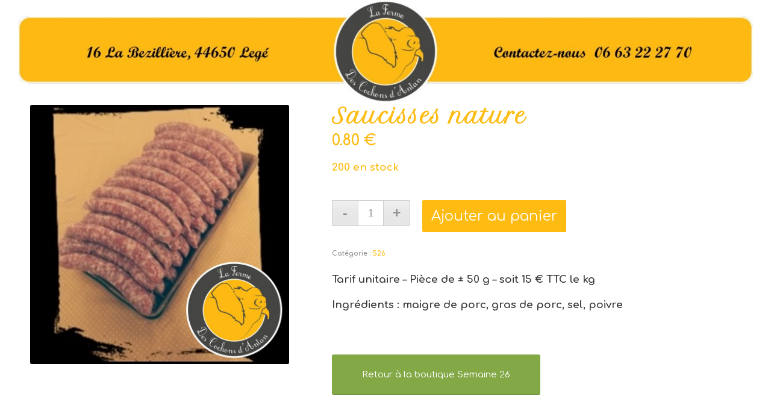

--- FILE ---
content_type: text/html; charset=UTF-8
request_url: https://lafermedescochonsdantan.fr/produit/saucisses-nature-semaine-26/
body_size: 12659
content:
<!DOCTYPE html>
<html lang="fr-FR" class="html_stretched responsive av-preloader-disabled  html_header_top html_logo_left html_main_nav_header html_menu_right html_custom html_header_sticky html_header_shrinking_disabled html_header_transparency html_mobile_menu_phone html_header_searchicon_disabled html_content_align_center html_header_unstick_top_disabled html_header_stretch html_minimal_header html_minimal_header_shadow html_av-overlay-full html_av-submenu-clone html_entry_id_14595 av-cookies-no-cookie-consent av-no-preview av-custom-lightbox html_text_menu_active av-mobile-menu-switch-default">
<head>
<meta charset="UTF-8" />
<meta name="robots" content="index, follow" />


<!-- mobile setting -->
<meta name="viewport" content="width=device-width, initial-scale=1">

<!-- Scripts/CSS and wp_head hook -->
<title>Saucisses nature &#8211; Semaine 26 &#8211; La Ferme des cochons d&#039;antan</title>
<meta name='robots' content='max-image-preview:large' />
<style type="text/css">@font-face { font-family: 'star'; src: url('https://lafermedescochonsdantan.fr/wp-content/plugins/woocommerce/assets/fonts/star.eot'); src: url('https://lafermedescochonsdantan.fr/wp-content/plugins/woocommerce/assets/fonts/star.eot?#iefix') format('embedded-opentype'), 	  url('https://lafermedescochonsdantan.fr/wp-content/plugins/woocommerce/assets/fonts/star.woff') format('woff'), 	  url('https://lafermedescochonsdantan.fr/wp-content/plugins/woocommerce/assets/fonts/star.ttf') format('truetype'), 	  url('https://lafermedescochonsdantan.fr/wp-content/plugins/woocommerce/assets/fonts/star.svg#star') format('svg'); font-weight: normal; font-style: normal;  } @font-face { font-family: 'WooCommerce'; src: url('https://lafermedescochonsdantan.fr/wp-content/plugins/woocommerce/assets/fonts/WooCommerce.eot'); src: url('https://lafermedescochonsdantan.fr/wp-content/plugins/woocommerce/assets/fonts/WooCommerce.eot?#iefix') format('embedded-opentype'), 	  url('https://lafermedescochonsdantan.fr/wp-content/plugins/woocommerce/assets/fonts/WooCommerce.woff') format('woff'), 	  url('https://lafermedescochonsdantan.fr/wp-content/plugins/woocommerce/assets/fonts/WooCommerce.ttf') format('truetype'), 	  url('https://lafermedescochonsdantan.fr/wp-content/plugins/woocommerce/assets/fonts/WooCommerce.svg#WooCommerce') format('svg'); font-weight: normal; font-style: normal;  } </style><link rel='dns-prefetch' href='//www.googletagmanager.com' />
<link rel="alternate" type="application/rss+xml" title="La Ferme des cochons d&#039;antan &raquo; Flux" href="https://lafermedescochonsdantan.fr/feed/" />
<link rel="alternate" title="oEmbed (JSON)" type="application/json+oembed" href="https://lafermedescochonsdantan.fr/wp-json/oembed/1.0/embed?url=https%3A%2F%2Flafermedescochonsdantan.fr%2Fproduit%2Fsaucisses-nature-semaine-26%2F" />
<link rel="alternate" title="oEmbed (XML)" type="text/xml+oembed" href="https://lafermedescochonsdantan.fr/wp-json/oembed/1.0/embed?url=https%3A%2F%2Flafermedescochonsdantan.fr%2Fproduit%2Fsaucisses-nature-semaine-26%2F&#038;format=xml" />

<!-- google webfont font replacement -->

			<script type='text/javascript'>

				(function() {

					/*	check if webfonts are disabled by user setting via cookie - or user must opt in.	*/
					var html = document.getElementsByTagName('html')[0];
					var cookie_check = html.className.indexOf('av-cookies-needs-opt-in') >= 0 || html.className.indexOf('av-cookies-can-opt-out') >= 0;
					var allow_continue = true;
					var silent_accept_cookie = html.className.indexOf('av-cookies-user-silent-accept') >= 0;

					if( cookie_check && ! silent_accept_cookie )
					{
						if( ! document.cookie.match(/aviaCookieConsent/) || html.className.indexOf('av-cookies-session-refused') >= 0 )
						{
							allow_continue = false;
						}
						else
						{
							if( ! document.cookie.match(/aviaPrivacyRefuseCookiesHideBar/) )
							{
								allow_continue = false;
							}
							else if( ! document.cookie.match(/aviaPrivacyEssentialCookiesEnabled/) )
							{
								allow_continue = false;
							}
							else if( document.cookie.match(/aviaPrivacyGoogleWebfontsDisabled/) )
							{
								allow_continue = false;
							}
						}
					}

					if( allow_continue )
					{
						var f = document.createElement('link');

						f.type 	= 'text/css';
						f.rel 	= 'stylesheet';
						f.href 	= 'https://fonts.googleapis.com/css?family=Petit+Formal+Script%7CComfortaa:300,400,700&display=auto';
						f.id 	= 'avia-google-webfont';

						document.getElementsByTagName('head')[0].appendChild(f);
					}
				})();

			</script>
			<style id='wp-img-auto-sizes-contain-inline-css' type='text/css'>
img:is([sizes=auto i],[sizes^="auto," i]){contain-intrinsic-size:3000px 1500px}
/*# sourceURL=wp-img-auto-sizes-contain-inline-css */
</style>
<style id='wp-emoji-styles-inline-css' type='text/css'>

	img.wp-smiley, img.emoji {
		display: inline !important;
		border: none !important;
		box-shadow: none !important;
		height: 1em !important;
		width: 1em !important;
		margin: 0 0.07em !important;
		vertical-align: -0.1em !important;
		background: none !important;
		padding: 0 !important;
	}
/*# sourceURL=wp-emoji-styles-inline-css */
</style>
<style id='wp-block-library-inline-css' type='text/css'>
:root{--wp-block-synced-color:#7a00df;--wp-block-synced-color--rgb:122,0,223;--wp-bound-block-color:var(--wp-block-synced-color);--wp-editor-canvas-background:#ddd;--wp-admin-theme-color:#007cba;--wp-admin-theme-color--rgb:0,124,186;--wp-admin-theme-color-darker-10:#006ba1;--wp-admin-theme-color-darker-10--rgb:0,107,160.5;--wp-admin-theme-color-darker-20:#005a87;--wp-admin-theme-color-darker-20--rgb:0,90,135;--wp-admin-border-width-focus:2px}@media (min-resolution:192dpi){:root{--wp-admin-border-width-focus:1.5px}}.wp-element-button{cursor:pointer}:root .has-very-light-gray-background-color{background-color:#eee}:root .has-very-dark-gray-background-color{background-color:#313131}:root .has-very-light-gray-color{color:#eee}:root .has-very-dark-gray-color{color:#313131}:root .has-vivid-green-cyan-to-vivid-cyan-blue-gradient-background{background:linear-gradient(135deg,#00d084,#0693e3)}:root .has-purple-crush-gradient-background{background:linear-gradient(135deg,#34e2e4,#4721fb 50%,#ab1dfe)}:root .has-hazy-dawn-gradient-background{background:linear-gradient(135deg,#faaca8,#dad0ec)}:root .has-subdued-olive-gradient-background{background:linear-gradient(135deg,#fafae1,#67a671)}:root .has-atomic-cream-gradient-background{background:linear-gradient(135deg,#fdd79a,#004a59)}:root .has-nightshade-gradient-background{background:linear-gradient(135deg,#330968,#31cdcf)}:root .has-midnight-gradient-background{background:linear-gradient(135deg,#020381,#2874fc)}:root{--wp--preset--font-size--normal:16px;--wp--preset--font-size--huge:42px}.has-regular-font-size{font-size:1em}.has-larger-font-size{font-size:2.625em}.has-normal-font-size{font-size:var(--wp--preset--font-size--normal)}.has-huge-font-size{font-size:var(--wp--preset--font-size--huge)}.has-text-align-center{text-align:center}.has-text-align-left{text-align:left}.has-text-align-right{text-align:right}.has-fit-text{white-space:nowrap!important}#end-resizable-editor-section{display:none}.aligncenter{clear:both}.items-justified-left{justify-content:flex-start}.items-justified-center{justify-content:center}.items-justified-right{justify-content:flex-end}.items-justified-space-between{justify-content:space-between}.screen-reader-text{border:0;clip-path:inset(50%);height:1px;margin:-1px;overflow:hidden;padding:0;position:absolute;width:1px;word-wrap:normal!important}.screen-reader-text:focus{background-color:#ddd;clip-path:none;color:#444;display:block;font-size:1em;height:auto;left:5px;line-height:normal;padding:15px 23px 14px;text-decoration:none;top:5px;width:auto;z-index:100000}html :where(.has-border-color){border-style:solid}html :where([style*=border-top-color]){border-top-style:solid}html :where([style*=border-right-color]){border-right-style:solid}html :where([style*=border-bottom-color]){border-bottom-style:solid}html :where([style*=border-left-color]){border-left-style:solid}html :where([style*=border-width]){border-style:solid}html :where([style*=border-top-width]){border-top-style:solid}html :where([style*=border-right-width]){border-right-style:solid}html :where([style*=border-bottom-width]){border-bottom-style:solid}html :where([style*=border-left-width]){border-left-style:solid}html :where(img[class*=wp-image-]){height:auto;max-width:100%}:where(figure){margin:0 0 1em}html :where(.is-position-sticky){--wp-admin--admin-bar--position-offset:var(--wp-admin--admin-bar--height,0px)}@media screen and (max-width:600px){html :where(.is-position-sticky){--wp-admin--admin-bar--position-offset:0px}}

/*# sourceURL=wp-block-library-inline-css */
</style><link rel='stylesheet' id='wc-blocks-style-css' href='https://lafermedescochonsdantan.fr/wp-content/plugins/woocommerce/assets/client/blocks/wc-blocks.css?ver=wc-10.4.3' type='text/css' media='all' />
<style id='global-styles-inline-css' type='text/css'>
:root{--wp--preset--aspect-ratio--square: 1;--wp--preset--aspect-ratio--4-3: 4/3;--wp--preset--aspect-ratio--3-4: 3/4;--wp--preset--aspect-ratio--3-2: 3/2;--wp--preset--aspect-ratio--2-3: 2/3;--wp--preset--aspect-ratio--16-9: 16/9;--wp--preset--aspect-ratio--9-16: 9/16;--wp--preset--color--black: #000000;--wp--preset--color--cyan-bluish-gray: #abb8c3;--wp--preset--color--white: #ffffff;--wp--preset--color--pale-pink: #f78da7;--wp--preset--color--vivid-red: #cf2e2e;--wp--preset--color--luminous-vivid-orange: #ff6900;--wp--preset--color--luminous-vivid-amber: #fcb900;--wp--preset--color--light-green-cyan: #7bdcb5;--wp--preset--color--vivid-green-cyan: #00d084;--wp--preset--color--pale-cyan-blue: #8ed1fc;--wp--preset--color--vivid-cyan-blue: #0693e3;--wp--preset--color--vivid-purple: #9b51e0;--wp--preset--color--metallic-red: #b02b2c;--wp--preset--color--maximum-yellow-red: #edae44;--wp--preset--color--yellow-sun: #eeee22;--wp--preset--color--palm-leaf: #83a846;--wp--preset--color--aero: #7bb0e7;--wp--preset--color--old-lavender: #745f7e;--wp--preset--color--steel-teal: #5f8789;--wp--preset--color--raspberry-pink: #d65799;--wp--preset--color--medium-turquoise: #4ecac2;--wp--preset--gradient--vivid-cyan-blue-to-vivid-purple: linear-gradient(135deg,rgb(6,147,227) 0%,rgb(155,81,224) 100%);--wp--preset--gradient--light-green-cyan-to-vivid-green-cyan: linear-gradient(135deg,rgb(122,220,180) 0%,rgb(0,208,130) 100%);--wp--preset--gradient--luminous-vivid-amber-to-luminous-vivid-orange: linear-gradient(135deg,rgb(252,185,0) 0%,rgb(255,105,0) 100%);--wp--preset--gradient--luminous-vivid-orange-to-vivid-red: linear-gradient(135deg,rgb(255,105,0) 0%,rgb(207,46,46) 100%);--wp--preset--gradient--very-light-gray-to-cyan-bluish-gray: linear-gradient(135deg,rgb(238,238,238) 0%,rgb(169,184,195) 100%);--wp--preset--gradient--cool-to-warm-spectrum: linear-gradient(135deg,rgb(74,234,220) 0%,rgb(151,120,209) 20%,rgb(207,42,186) 40%,rgb(238,44,130) 60%,rgb(251,105,98) 80%,rgb(254,248,76) 100%);--wp--preset--gradient--blush-light-purple: linear-gradient(135deg,rgb(255,206,236) 0%,rgb(152,150,240) 100%);--wp--preset--gradient--blush-bordeaux: linear-gradient(135deg,rgb(254,205,165) 0%,rgb(254,45,45) 50%,rgb(107,0,62) 100%);--wp--preset--gradient--luminous-dusk: linear-gradient(135deg,rgb(255,203,112) 0%,rgb(199,81,192) 50%,rgb(65,88,208) 100%);--wp--preset--gradient--pale-ocean: linear-gradient(135deg,rgb(255,245,203) 0%,rgb(182,227,212) 50%,rgb(51,167,181) 100%);--wp--preset--gradient--electric-grass: linear-gradient(135deg,rgb(202,248,128) 0%,rgb(113,206,126) 100%);--wp--preset--gradient--midnight: linear-gradient(135deg,rgb(2,3,129) 0%,rgb(40,116,252) 100%);--wp--preset--font-size--small: 1rem;--wp--preset--font-size--medium: 1.125rem;--wp--preset--font-size--large: 1.75rem;--wp--preset--font-size--x-large: clamp(1.75rem, 3vw, 2.25rem);--wp--preset--spacing--20: 0.44rem;--wp--preset--spacing--30: 0.67rem;--wp--preset--spacing--40: 1rem;--wp--preset--spacing--50: 1.5rem;--wp--preset--spacing--60: 2.25rem;--wp--preset--spacing--70: 3.38rem;--wp--preset--spacing--80: 5.06rem;--wp--preset--shadow--natural: 6px 6px 9px rgba(0, 0, 0, 0.2);--wp--preset--shadow--deep: 12px 12px 50px rgba(0, 0, 0, 0.4);--wp--preset--shadow--sharp: 6px 6px 0px rgba(0, 0, 0, 0.2);--wp--preset--shadow--outlined: 6px 6px 0px -3px rgb(255, 255, 255), 6px 6px rgb(0, 0, 0);--wp--preset--shadow--crisp: 6px 6px 0px rgb(0, 0, 0);}:root { --wp--style--global--content-size: 800px;--wp--style--global--wide-size: 1130px; }:where(body) { margin: 0; }.wp-site-blocks > .alignleft { float: left; margin-right: 2em; }.wp-site-blocks > .alignright { float: right; margin-left: 2em; }.wp-site-blocks > .aligncenter { justify-content: center; margin-left: auto; margin-right: auto; }:where(.is-layout-flex){gap: 0.5em;}:where(.is-layout-grid){gap: 0.5em;}.is-layout-flow > .alignleft{float: left;margin-inline-start: 0;margin-inline-end: 2em;}.is-layout-flow > .alignright{float: right;margin-inline-start: 2em;margin-inline-end: 0;}.is-layout-flow > .aligncenter{margin-left: auto !important;margin-right: auto !important;}.is-layout-constrained > .alignleft{float: left;margin-inline-start: 0;margin-inline-end: 2em;}.is-layout-constrained > .alignright{float: right;margin-inline-start: 2em;margin-inline-end: 0;}.is-layout-constrained > .aligncenter{margin-left: auto !important;margin-right: auto !important;}.is-layout-constrained > :where(:not(.alignleft):not(.alignright):not(.alignfull)){max-width: var(--wp--style--global--content-size);margin-left: auto !important;margin-right: auto !important;}.is-layout-constrained > .alignwide{max-width: var(--wp--style--global--wide-size);}body .is-layout-flex{display: flex;}.is-layout-flex{flex-wrap: wrap;align-items: center;}.is-layout-flex > :is(*, div){margin: 0;}body .is-layout-grid{display: grid;}.is-layout-grid > :is(*, div){margin: 0;}body{padding-top: 0px;padding-right: 0px;padding-bottom: 0px;padding-left: 0px;}a:where(:not(.wp-element-button)){text-decoration: underline;}:root :where(.wp-element-button, .wp-block-button__link){background-color: #32373c;border-width: 0;color: #fff;font-family: inherit;font-size: inherit;font-style: inherit;font-weight: inherit;letter-spacing: inherit;line-height: inherit;padding-top: calc(0.667em + 2px);padding-right: calc(1.333em + 2px);padding-bottom: calc(0.667em + 2px);padding-left: calc(1.333em + 2px);text-decoration: none;text-transform: inherit;}.has-black-color{color: var(--wp--preset--color--black) !important;}.has-cyan-bluish-gray-color{color: var(--wp--preset--color--cyan-bluish-gray) !important;}.has-white-color{color: var(--wp--preset--color--white) !important;}.has-pale-pink-color{color: var(--wp--preset--color--pale-pink) !important;}.has-vivid-red-color{color: var(--wp--preset--color--vivid-red) !important;}.has-luminous-vivid-orange-color{color: var(--wp--preset--color--luminous-vivid-orange) !important;}.has-luminous-vivid-amber-color{color: var(--wp--preset--color--luminous-vivid-amber) !important;}.has-light-green-cyan-color{color: var(--wp--preset--color--light-green-cyan) !important;}.has-vivid-green-cyan-color{color: var(--wp--preset--color--vivid-green-cyan) !important;}.has-pale-cyan-blue-color{color: var(--wp--preset--color--pale-cyan-blue) !important;}.has-vivid-cyan-blue-color{color: var(--wp--preset--color--vivid-cyan-blue) !important;}.has-vivid-purple-color{color: var(--wp--preset--color--vivid-purple) !important;}.has-metallic-red-color{color: var(--wp--preset--color--metallic-red) !important;}.has-maximum-yellow-red-color{color: var(--wp--preset--color--maximum-yellow-red) !important;}.has-yellow-sun-color{color: var(--wp--preset--color--yellow-sun) !important;}.has-palm-leaf-color{color: var(--wp--preset--color--palm-leaf) !important;}.has-aero-color{color: var(--wp--preset--color--aero) !important;}.has-old-lavender-color{color: var(--wp--preset--color--old-lavender) !important;}.has-steel-teal-color{color: var(--wp--preset--color--steel-teal) !important;}.has-raspberry-pink-color{color: var(--wp--preset--color--raspberry-pink) !important;}.has-medium-turquoise-color{color: var(--wp--preset--color--medium-turquoise) !important;}.has-black-background-color{background-color: var(--wp--preset--color--black) !important;}.has-cyan-bluish-gray-background-color{background-color: var(--wp--preset--color--cyan-bluish-gray) !important;}.has-white-background-color{background-color: var(--wp--preset--color--white) !important;}.has-pale-pink-background-color{background-color: var(--wp--preset--color--pale-pink) !important;}.has-vivid-red-background-color{background-color: var(--wp--preset--color--vivid-red) !important;}.has-luminous-vivid-orange-background-color{background-color: var(--wp--preset--color--luminous-vivid-orange) !important;}.has-luminous-vivid-amber-background-color{background-color: var(--wp--preset--color--luminous-vivid-amber) !important;}.has-light-green-cyan-background-color{background-color: var(--wp--preset--color--light-green-cyan) !important;}.has-vivid-green-cyan-background-color{background-color: var(--wp--preset--color--vivid-green-cyan) !important;}.has-pale-cyan-blue-background-color{background-color: var(--wp--preset--color--pale-cyan-blue) !important;}.has-vivid-cyan-blue-background-color{background-color: var(--wp--preset--color--vivid-cyan-blue) !important;}.has-vivid-purple-background-color{background-color: var(--wp--preset--color--vivid-purple) !important;}.has-metallic-red-background-color{background-color: var(--wp--preset--color--metallic-red) !important;}.has-maximum-yellow-red-background-color{background-color: var(--wp--preset--color--maximum-yellow-red) !important;}.has-yellow-sun-background-color{background-color: var(--wp--preset--color--yellow-sun) !important;}.has-palm-leaf-background-color{background-color: var(--wp--preset--color--palm-leaf) !important;}.has-aero-background-color{background-color: var(--wp--preset--color--aero) !important;}.has-old-lavender-background-color{background-color: var(--wp--preset--color--old-lavender) !important;}.has-steel-teal-background-color{background-color: var(--wp--preset--color--steel-teal) !important;}.has-raspberry-pink-background-color{background-color: var(--wp--preset--color--raspberry-pink) !important;}.has-medium-turquoise-background-color{background-color: var(--wp--preset--color--medium-turquoise) !important;}.has-black-border-color{border-color: var(--wp--preset--color--black) !important;}.has-cyan-bluish-gray-border-color{border-color: var(--wp--preset--color--cyan-bluish-gray) !important;}.has-white-border-color{border-color: var(--wp--preset--color--white) !important;}.has-pale-pink-border-color{border-color: var(--wp--preset--color--pale-pink) !important;}.has-vivid-red-border-color{border-color: var(--wp--preset--color--vivid-red) !important;}.has-luminous-vivid-orange-border-color{border-color: var(--wp--preset--color--luminous-vivid-orange) !important;}.has-luminous-vivid-amber-border-color{border-color: var(--wp--preset--color--luminous-vivid-amber) !important;}.has-light-green-cyan-border-color{border-color: var(--wp--preset--color--light-green-cyan) !important;}.has-vivid-green-cyan-border-color{border-color: var(--wp--preset--color--vivid-green-cyan) !important;}.has-pale-cyan-blue-border-color{border-color: var(--wp--preset--color--pale-cyan-blue) !important;}.has-vivid-cyan-blue-border-color{border-color: var(--wp--preset--color--vivid-cyan-blue) !important;}.has-vivid-purple-border-color{border-color: var(--wp--preset--color--vivid-purple) !important;}.has-metallic-red-border-color{border-color: var(--wp--preset--color--metallic-red) !important;}.has-maximum-yellow-red-border-color{border-color: var(--wp--preset--color--maximum-yellow-red) !important;}.has-yellow-sun-border-color{border-color: var(--wp--preset--color--yellow-sun) !important;}.has-palm-leaf-border-color{border-color: var(--wp--preset--color--palm-leaf) !important;}.has-aero-border-color{border-color: var(--wp--preset--color--aero) !important;}.has-old-lavender-border-color{border-color: var(--wp--preset--color--old-lavender) !important;}.has-steel-teal-border-color{border-color: var(--wp--preset--color--steel-teal) !important;}.has-raspberry-pink-border-color{border-color: var(--wp--preset--color--raspberry-pink) !important;}.has-medium-turquoise-border-color{border-color: var(--wp--preset--color--medium-turquoise) !important;}.has-vivid-cyan-blue-to-vivid-purple-gradient-background{background: var(--wp--preset--gradient--vivid-cyan-blue-to-vivid-purple) !important;}.has-light-green-cyan-to-vivid-green-cyan-gradient-background{background: var(--wp--preset--gradient--light-green-cyan-to-vivid-green-cyan) !important;}.has-luminous-vivid-amber-to-luminous-vivid-orange-gradient-background{background: var(--wp--preset--gradient--luminous-vivid-amber-to-luminous-vivid-orange) !important;}.has-luminous-vivid-orange-to-vivid-red-gradient-background{background: var(--wp--preset--gradient--luminous-vivid-orange-to-vivid-red) !important;}.has-very-light-gray-to-cyan-bluish-gray-gradient-background{background: var(--wp--preset--gradient--very-light-gray-to-cyan-bluish-gray) !important;}.has-cool-to-warm-spectrum-gradient-background{background: var(--wp--preset--gradient--cool-to-warm-spectrum) !important;}.has-blush-light-purple-gradient-background{background: var(--wp--preset--gradient--blush-light-purple) !important;}.has-blush-bordeaux-gradient-background{background: var(--wp--preset--gradient--blush-bordeaux) !important;}.has-luminous-dusk-gradient-background{background: var(--wp--preset--gradient--luminous-dusk) !important;}.has-pale-ocean-gradient-background{background: var(--wp--preset--gradient--pale-ocean) !important;}.has-electric-grass-gradient-background{background: var(--wp--preset--gradient--electric-grass) !important;}.has-midnight-gradient-background{background: var(--wp--preset--gradient--midnight) !important;}.has-small-font-size{font-size: var(--wp--preset--font-size--small) !important;}.has-medium-font-size{font-size: var(--wp--preset--font-size--medium) !important;}.has-large-font-size{font-size: var(--wp--preset--font-size--large) !important;}.has-x-large-font-size{font-size: var(--wp--preset--font-size--x-large) !important;}
/*# sourceURL=global-styles-inline-css */
</style>

<style id='woocommerce-inline-inline-css' type='text/css'>
.woocommerce form .form-row .required { visibility: visible; }
/*# sourceURL=woocommerce-inline-inline-css */
</style>
<link rel='stylesheet' id='wccf-field-styles-css' href='https://lafermedescochonsdantan.fr/wp-content/plugins/woocommerce-custom-fields/assets/css/fields.css?ver=2.2.5' type='text/css' media='all' />
<link rel='stylesheet' id='wccf-jquery-ui-frontend-styles-css' href='https://lafermedescochonsdantan.fr/wp-content/plugins/woocommerce-custom-fields/assets/jquery-ui/jquery-ui-frontend.min.css?ver=1.11.4' type='text/css' media='all' />
<link rel='stylesheet' id='wccf-frontend-styles-css' href='https://lafermedescochonsdantan.fr/wp-content/plugins/woocommerce-custom-fields/assets/css/frontend.css?ver=2.2.5' type='text/css' media='all' />
<link rel='stylesheet' id='avia-merged-styles-css' href='https://lafermedescochonsdantan.fr/wp-content/uploads/dynamic_avia/avia-merged-styles-e1776b3f225a101fc21f8a0e4d2cd3fd---696fa02d3b2d3.css' type='text/css' media='all' />
<link rel='stylesheet' id='avia-single-post-14595-css' href='https://lafermedescochonsdantan.fr/wp-content/uploads/dynamic_avia/avia_posts_css/post-14595.css?ver=ver-1768968014' type='text/css' media='all' />
<script type="text/javascript" src="https://lafermedescochonsdantan.fr/wp-includes/js/jquery/jquery.min.js?ver=3.7.1" id="jquery-core-js"></script>
<script type="text/javascript" src="https://lafermedescochonsdantan.fr/wp-includes/js/jquery/jquery-migrate.min.js?ver=3.4.1" id="jquery-migrate-js"></script>
<script type="text/javascript" src="https://lafermedescochonsdantan.fr/wp-content/plugins/woocommerce/assets/js/js-cookie/js.cookie.min.js?ver=2.1.4-wc.10.4.3" id="wc-js-cookie-js" defer="defer" data-wp-strategy="defer"></script>
<script type="text/javascript" id="wc-cart-fragments-js-extra">
/* <![CDATA[ */
var wc_cart_fragments_params = {"ajax_url":"/wp-admin/admin-ajax.php","wc_ajax_url":"/?wc-ajax=%%endpoint%%","cart_hash_key":"wc_cart_hash_d2c8d6d0c586a7da010af79f7e5dd345","fragment_name":"wc_fragments_d2c8d6d0c586a7da010af79f7e5dd345","request_timeout":"5000"};
//# sourceURL=wc-cart-fragments-js-extra
/* ]]> */
</script>
<script type="text/javascript" src="https://lafermedescochonsdantan.fr/wp-content/plugins/woocommerce/assets/js/frontend/cart-fragments.min.js?ver=10.4.3" id="wc-cart-fragments-js" defer="defer" data-wp-strategy="defer"></script>
<script type="text/javascript" src="https://lafermedescochonsdantan.fr/wp-content/plugins/woocommerce/assets/js/jquery-blockui/jquery.blockUI.min.js?ver=2.7.0-wc.10.4.3" id="wc-jquery-blockui-js" defer="defer" data-wp-strategy="defer"></script>
<script type="text/javascript" id="wc-add-to-cart-js-extra">
/* <![CDATA[ */
var wc_add_to_cart_params = {"ajax_url":"/wp-admin/admin-ajax.php","wc_ajax_url":"/?wc-ajax=%%endpoint%%","i18n_view_cart":"Voir le panier","cart_url":"https://lafermedescochonsdantan.fr/panier/","is_cart":"","cart_redirect_after_add":"no"};
//# sourceURL=wc-add-to-cart-js-extra
/* ]]> */
</script>
<script type="text/javascript" src="https://lafermedescochonsdantan.fr/wp-content/plugins/woocommerce/assets/js/frontend/add-to-cart.min.js?ver=10.4.3" id="wc-add-to-cart-js" defer="defer" data-wp-strategy="defer"></script>
<script type="text/javascript" id="wc-single-product-js-extra">
/* <![CDATA[ */
var wc_single_product_params = {"i18n_required_rating_text":"Veuillez s\u00e9lectionner une note","i18n_rating_options":["1\u00a0\u00e9toile sur 5","2\u00a0\u00e9toiles sur 5","3\u00a0\u00e9toiles sur 5","4\u00a0\u00e9toiles sur 5","5\u00a0\u00e9toiles sur 5"],"i18n_product_gallery_trigger_text":"Voir la galerie d\u2019images en plein \u00e9cran","review_rating_required":"yes","flexslider":{"rtl":false,"animation":"slide","smoothHeight":true,"directionNav":false,"controlNav":"thumbnails","slideshow":false,"animationSpeed":500,"animationLoop":false,"allowOneSlide":false},"zoom_enabled":"","zoom_options":[],"photoswipe_enabled":"","photoswipe_options":{"shareEl":false,"closeOnScroll":false,"history":false,"hideAnimationDuration":0,"showAnimationDuration":0},"flexslider_enabled":""};
//# sourceURL=wc-single-product-js-extra
/* ]]> */
</script>
<script type="text/javascript" src="https://lafermedescochonsdantan.fr/wp-content/plugins/woocommerce/assets/js/frontend/single-product.min.js?ver=10.4.3" id="wc-single-product-js" defer="defer" data-wp-strategy="defer"></script>
<script type="text/javascript" id="woocommerce-js-extra">
/* <![CDATA[ */
var woocommerce_params = {"ajax_url":"/wp-admin/admin-ajax.php","wc_ajax_url":"/?wc-ajax=%%endpoint%%","i18n_password_show":"Afficher le mot de passe","i18n_password_hide":"Masquer le mot de passe"};
//# sourceURL=woocommerce-js-extra
/* ]]> */
</script>
<script type="text/javascript" src="https://lafermedescochonsdantan.fr/wp-content/plugins/woocommerce/assets/js/frontend/woocommerce.min.js?ver=10.4.3" id="woocommerce-js" defer="defer" data-wp-strategy="defer"></script>
<script type="text/javascript" src="https://lafermedescochonsdantan.fr/wp-content/uploads/dynamic_avia/avia-head-scripts-c8388c79e22e949a5ba479de9cb54f8a---696fa02d4fb70.js" id="avia-head-scripts-js"></script>
<link rel="https://api.w.org/" href="https://lafermedescochonsdantan.fr/wp-json/" /><link rel="alternate" title="JSON" type="application/json" href="https://lafermedescochonsdantan.fr/wp-json/wp/v2/product/14595" /><link rel="EditURI" type="application/rsd+xml" title="RSD" href="https://lafermedescochonsdantan.fr/xmlrpc.php?rsd" />
<meta name="generator" content="WordPress 6.9" />
<meta name="generator" content="WooCommerce 10.4.3" />
<link rel="canonical" href="https://lafermedescochonsdantan.fr/produit/saucisses-nature-semaine-26/" />
<link rel='shortlink' href='https://lafermedescochonsdantan.fr/?p=14595' />
<meta name="generator" content="Site Kit by Google 1.170.0" /><link rel="profile" href="https://gmpg.org/xfn/11" />
<link rel="alternate" type="application/rss+xml" title="La Ferme des cochons d&#039;antan RSS2 Feed" href="https://lafermedescochonsdantan.fr/feed/" />
<link rel="pingback" href="https://lafermedescochonsdantan.fr/xmlrpc.php" />

<style type='text/css' media='screen'>
 #top #header_main > .container, #top #header_main > .container .main_menu  .av-main-nav > li > a, #top #header_main #menu-item-shop .cart_dropdown_link{ height:120px; line-height: 120px; }
 .html_top_nav_header .av-logo-container{ height:120px;  }
 .html_header_top.html_header_sticky #top #wrap_all #main{ padding-top:120px; } 
</style>
<!--[if lt IE 9]><script src="https://lafermedescochonsdantan.fr/wp-content/themes/enfold/js/html5shiv.js"></script><![endif]-->
<link rel="icon" href="https://lafermedescochonsdantan.fr/wp-content/uploads/2018/12/logo-80x80.png" type="image/png">
	<noscript><style>.woocommerce-product-gallery{ opacity: 1 !important; }</style></noscript>
	
<!-- To speed up the rendering and to display the site as fast as possible to the user we include some styles and scripts for above the fold content inline -->
<script type="text/javascript">'use strict';var avia_is_mobile=!1;if(/Android|webOS|iPhone|iPad|iPod|BlackBerry|IEMobile|Opera Mini/i.test(navigator.userAgent)&&'ontouchstart' in document.documentElement){avia_is_mobile=!0;document.documentElement.className+=' avia_mobile '}
else{document.documentElement.className+=' avia_desktop '};document.documentElement.className+=' js_active ';(function(){var e=['-webkit-','-moz-','-ms-',''],n='',o=!1,a=!1;for(var t in e){if(e[t]+'transform' in document.documentElement.style){o=!0;n=e[t]+'transform'};if(e[t]+'perspective' in document.documentElement.style){a=!0}};if(o){document.documentElement.className+=' avia_transform '};if(a){document.documentElement.className+=' avia_transform3d '};if(typeof document.getElementsByClassName=='function'&&typeof document.documentElement.getBoundingClientRect=='function'&&avia_is_mobile==!1){if(n&&window.innerHeight>0){setTimeout(function(){var e=0,o={},a=0,t=document.getElementsByClassName('av-parallax'),i=window.pageYOffset||document.documentElement.scrollTop;for(e=0;e<t.length;e++){t[e].style.top='0px';o=t[e].getBoundingClientRect();a=Math.ceil((window.innerHeight+i-o.top)*0.3);t[e].style[n]='translate(0px, '+a+'px)';t[e].style.top='auto';t[e].className+=' enabled-parallax '}},50)}}})();</script><style type="text/css">
		@font-face {font-family: 'entypo-fontello'; font-weight: normal; font-style: normal; font-display: auto;
		src: url('https://lafermedescochonsdantan.fr/wp-content/themes/enfold/config-templatebuilder/avia-template-builder/assets/fonts/entypo-fontello.woff2') format('woff2'),
		url('https://lafermedescochonsdantan.fr/wp-content/themes/enfold/config-templatebuilder/avia-template-builder/assets/fonts/entypo-fontello.woff') format('woff'),
		url('https://lafermedescochonsdantan.fr/wp-content/themes/enfold/config-templatebuilder/avia-template-builder/assets/fonts/entypo-fontello.ttf') format('truetype'),
		url('https://lafermedescochonsdantan.fr/wp-content/themes/enfold/config-templatebuilder/avia-template-builder/assets/fonts/entypo-fontello.svg#entypo-fontello') format('svg'),
		url('https://lafermedescochonsdantan.fr/wp-content/themes/enfold/config-templatebuilder/avia-template-builder/assets/fonts/entypo-fontello.eot'),
		url('https://lafermedescochonsdantan.fr/wp-content/themes/enfold/config-templatebuilder/avia-template-builder/assets/fonts/entypo-fontello.eot?#iefix') format('embedded-opentype');
		} #top .avia-font-entypo-fontello, body .avia-font-entypo-fontello, html body [data-av_iconfont='entypo-fontello']:before{ font-family: 'entypo-fontello'; }
		</style>

<!--
Debugging Info for Theme support: 

Theme: Enfold
Version: 5.6.10
Installed: enfold
AviaFramework Version: 5.6
AviaBuilder Version: 5.3
aviaElementManager Version: 1.0.1
ML:512-PU:56-PLA:23
WP:6.9
Compress: CSS:all theme files - JS:all theme files
Updates: disabled
PLAu:19
-->
</head>

<body data-rsssl=1 id="top" class="wp-singular product-template-default single single-product postid-14595 wp-theme-enfold stretched rtl_columns av-curtain-numeric petit_formal_script comfortaa  theme-enfold woocommerce woocommerce-page woocommerce-no-js avia-responsive-images-support avia-woocommerce-30 product" itemscope="itemscope" itemtype="https://schema.org/WebPage" >

	
	<div id='wrap_all'>

	
	<div id='main' class='all_colors' data-scroll-offset='120'>

	<div id='av-layout-grid-1'  class='av-layout-grid-container av-dr67h-1dcab7bc166c23a817364da00703cbd6 entry-content-wrapper main_color av-flex-cells  avia-builder-el-0  el_before_av_section  avia-builder-el-first   container_wrap fullsize'  >
<div class='flex_cell av-jqowi6a7-e086348282f07c80377d375bb298598c av-gridrow-cell av_one_full no_margin  avia-builder-el-1  avia-builder-el-no-sibling '  ><div class='flex_cell_inner'>
<div  class='avia-image-container av-jqowezpn-b327c7816c7e2f05dec2c0323b89c407 av-styling- avia-align-center  avia-builder-el-2  avia-builder-el-no-sibling '   itemprop="image" itemscope="itemscope" itemtype="https://schema.org/ImageObject" ><div class="avia-image-container-inner"><div class="avia-image-overlay-wrap"><a href="https://lafermedescochonsdantan.fr/boutique/boutique-semaine-27/" class='avia_image'  aria-label='haut'><img decoding="async" fetchpriority="high" class='wp-image-783 avia-img-lazy-loading-not-783 avia_image ' src="https://lafermedescochonsdantan.fr/wp-content/uploads/2019/01/haut.jpeg" alt='' title='haut'  height="224" width="1570"  itemprop="thumbnailUrl" srcset="https://lafermedescochonsdantan.fr/wp-content/uploads/2019/01/haut.jpeg 1570w, https://lafermedescochonsdantan.fr/wp-content/uploads/2019/01/haut-600x86.jpeg 600w, https://lafermedescochonsdantan.fr/wp-content/uploads/2019/01/haut-300x43.jpeg 300w, https://lafermedescochonsdantan.fr/wp-content/uploads/2019/01/haut-768x110.jpeg 768w, https://lafermedescochonsdantan.fr/wp-content/uploads/2019/01/haut-1030x147.jpeg 1030w, https://lafermedescochonsdantan.fr/wp-content/uploads/2019/01/haut-1500x214.jpeg 1500w, https://lafermedescochonsdantan.fr/wp-content/uploads/2019/01/haut-705x101.jpeg 705w" sizes="(max-width: 1570px) 100vw, 1570px" /></a></div></div></div>
</div></div>
</div>
<div id='av_section_1'  class='avia-section av-jqowxn8e-8c2fb7c3301c44c6f89f8f41da21f2f5 main_color avia-section-no-padding avia-no-border-styling  avia-builder-el-3  el_after_av_layout_row  avia-builder-el-last  avia-bg-style-scroll container_wrap fullsize'  ><div class='container av-section-cont-open' ><div class='template-page content  av-content-full alpha units'><div class='post-entry post-entry-type-page post-entry-14595'><div class='entry-content-wrapper clearfix'>
<div class='flex_column_table av-ek9zi-686362638bdeb3a65f93c6385a2e6956 sc-av_two_fifth av-equal-height-column-flextable'><div  class='flex_column av-ek9zi-686362638bdeb3a65f93c6385a2e6956 av_two_fifth  avia-builder-el-4  el_before_av_three_fifth  avia-builder-el-first  first flex_column_table_cell av-equal-height-column av-align-top  '     ><div  class='avia-image-container av-jqmpaebv-f69c4ea4a731d27010f9433a35554867 av-styling- avia-align-center  avia-builder-el-5  avia-builder-el-no-sibling '   itemprop="image" itemscope="itemscope" itemtype="https://schema.org/ImageObject" ><div class="avia-image-container-inner"><div class="avia-image-overlay-wrap"><img decoding="async" fetchpriority="high" class='wp-image-1910 avia-img-lazy-loading-not-1910 avia_image ' src="https://lafermedescochonsdantan.fr/wp-content/uploads/2019/01/Saucisse_nature-min.jpeg" alt='' title='Saucisse_nature-min'  height="886" width="886"  itemprop="thumbnailUrl" srcset="https://lafermedescochonsdantan.fr/wp-content/uploads/2019/01/Saucisse_nature-min.jpeg 886w, https://lafermedescochonsdantan.fr/wp-content/uploads/2019/01/Saucisse_nature-min-300x300.jpeg 300w, https://lafermedescochonsdantan.fr/wp-content/uploads/2019/01/Saucisse_nature-min-100x100.jpeg 100w, https://lafermedescochonsdantan.fr/wp-content/uploads/2019/01/Saucisse_nature-min-600x600.jpeg 600w, https://lafermedescochonsdantan.fr/wp-content/uploads/2019/01/Saucisse_nature-min-80x80.jpeg 80w, https://lafermedescochonsdantan.fr/wp-content/uploads/2019/01/Saucisse_nature-min-768x768.jpeg 768w, https://lafermedescochonsdantan.fr/wp-content/uploads/2019/01/Saucisse_nature-min-36x36.jpeg 36w, https://lafermedescochonsdantan.fr/wp-content/uploads/2019/01/Saucisse_nature-min-180x180.jpeg 180w, https://lafermedescochonsdantan.fr/wp-content/uploads/2019/01/Saucisse_nature-min-705x705.jpeg 705w" sizes="(max-width: 886px) 100vw, 886px" /></div></div></div></div><div class='av-flex-placeholder'></div><div  class='flex_column av-b0n2u-ebc544e88e71b046e9b42e1deec3002c av_three_fifth  avia-builder-el-6  el_after_av_two_fifth  el_before_av_hr  flex_column_table_cell av-equal-height-column av-align-top av-zero-column-padding  '     ><div  class='av-special-heading av-j8ufxf-66603a480057ff45d600b5749d2ae0d2 av-special-heading-h1 blockquote modern-quote  avia-builder-el-7  el_before_av_product_button  avia-builder-el-first '><h1 class='av-special-heading-tag'  itemprop="headline"  >Saucisses nature</h1><div class="special-heading-border"><div class="special-heading-inner-border"></div></div></div>
<div class='av-woo-purchase-button av-bc3vy-ce1db5ddfa0dcf8c77f7c40e7c9c5dbf  avia-builder-el-8  el_after_av_heading  el_before_av_textblock '><p class="price"><span class="woocommerce-Price-amount amount"><bdi>0.80&nbsp;<span class="woocommerce-Price-currencySymbol">&euro;</span></bdi></span></p><p class="stock in-stock">200 en stock</p>

	
	<form class="cart" action="https://lafermedescochonsdantan.fr/produit/saucisses-nature-semaine-26/" method="post" enctype='multipart/form-data'>
		<div id="wccf_product_field_master_container" ></div><dl class="rightpress_live_product_price" style="display: none;"><dt><span class="label"></span></dt><dd><span class="price"></span></dd></dl><script type="text/javascript" style="display: none;" id="rightpress-live-product-price-update-styles-injector"> if (!document.getElementById("rightpress-live-product-price-update-styles")) { jQuery('<link>').appendTo('head').attr({type: 'text/css', rel: 'stylesheet', id: 'rightpress-live-product-price-update-styles'}).attr('href', 'https://lafermedescochonsdantan.fr/wp-content/plugins/woocommerce-custom-fields/rightpress/components/rightpress-live-product-price-update/assets/styles.css?ver=1002'); } jQuery("#rightpress-live-product-price-update-styles-injector").remove(); </script>
		<div class="quantity">
		<label class="screen-reader-text" for="quantity_6976c494f3d27">quantité de Saucisses nature - Semaine 26</label>
	<input
		type="number"
				id="quantity_6976c494f3d27"
		class="input-text qty text"
		name="quantity"
		value="1"
		aria-label="Quantité de produits"
				min="1"
					max="200"
							step="1"
			placeholder=""
			inputmode="numeric"
			autocomplete="off"
			/>
	</div>

		<button type="submit" name="add-to-cart" value="14595" class="single_add_to_cart_button button alt">Ajouter au panier</button>

			</form>

	
<div class="product_meta">

	
	
	<span class="posted_in">Catégorie : <a href="https://lafermedescochonsdantan.fr/categorie-produit/s26/" rel="tag">S26</a></span>
	
	
</div>
</div>
<section  class='av_textblock_section av-jqmpw02x-04a15bb343a9afebe3ddecbba5d0e89b '   itemscope="itemscope" itemtype="https://schema.org/CreativeWork" ><div class='avia_textblock'  itemprop="text" ><p>Tarif unitaire &#8211; Pièce de ± 50 g &#8211; soit 15 € TTC le kg</p>
<p>Ingrédients : maigre de porc, gras de porc, sel, poivre</p>
</div></section>
<div  class='hr av-jqox2ipr-9e4521757a867cd499fd83608dc99ed8 hr-invisible  avia-builder-el-10  el_after_av_textblock  el_before_av_button '><span class='hr-inner '><span class="hr-inner-style"></span></span></div>
<div  class='avia-button-wrap av-jqngv9s1-3e7a3acf27dd9edebd5967166fabf62e-wrap avia-button-left  avia-builder-el-11  el_after_av_hr  avia-builder-el-last '><a href='https://lafermedescochonsdantan.fr/boutique/boutique-semaine-26/'  class='avia-button av-jqngv9s1-3e7a3acf27dd9edebd5967166fabf62e avia-icon_select-no avia-size-x-large avia-position-left avia-color-green'  ><span class='avia_iconbox_title' >Retour à la boutique Semaine 26</span></a></div></div></div><!--close column table wrapper. Autoclose: 1 --><div  class='hr av-jqox2ipr-9e4521757a867cd499fd83608dc99ed8 hr-invisible  avia-builder-el-12  el_after_av_three_fifth  avia-builder-el-last '><span class='hr-inner '><span class="hr-inner-style"></span></span></div>

</div></div></div><!-- close content main div --> <!-- section close by builder template --><aside class='sidebar sidebar_sidebar_right   hidden units'  role="complementary" itemscope="itemscope" itemtype="https://schema.org/WPSideBar" ><div class="inner_sidebar extralight-border"><section id="woocommerce_widget_cart-2" class="widget clearfix woocommerce widget_shopping_cart"><h3 class="widgettitle">Panier</h3><div class="widget_shopping_cart_content"></div><span class="seperator extralight-border"></span></section></div></aside>		</div><!--end builder template--></div><!-- close default .container_wrap element -->

	
				<footer class='container_wrap socket_color' id='socket'  role="contentinfo" itemscope="itemscope" itemtype="https://schema.org/WPFooter" >
                    <div class='container'>

                        <span class='copyright'>© Copyright - La Ferme des cochons d'antan - <a href="https://lafermedescochonsdantan.fr/mentions-legales">Mentions légales</a> -  Réalisation : <a href="https://www.solub.fr/">Solub</a></span>

                        <ul class='noLightbox social_bookmarks icon_count_2'></ul>
                    </div>

	            <!-- ####### END SOCKET CONTAINER ####### -->
				</footer>


					<!-- end main -->
		</div>

		<a class='avia-post-nav avia-post-prev with-image' href='https://lafermedescochonsdantan.fr/produit/rillons-de-papi-semaine-26/' ><span class="label iconfont" aria-hidden='true' data-av_icon='' data-av_iconfont='entypo-fontello'></span><span class="entry-info-wrap"><span class="entry-info"><span class='entry-title'>Rillons de papi &#8211; Semaine 26</span><span class='entry-image'><img loading="lazy" width="80" height="80" src="https://lafermedescochonsdantan.fr/wp-content/uploads/2019/01/Rillons-min-80x80.jpeg" class="wp-image-1874 avia-img-lazy-loading-1874 attachment-thumbnail size-thumbnail wp-post-image" alt="" decoding="async" srcset="https://lafermedescochonsdantan.fr/wp-content/uploads/2019/01/Rillons-min-80x80.jpeg 80w, https://lafermedescochonsdantan.fr/wp-content/uploads/2019/01/Rillons-min-300x300.jpeg 300w, https://lafermedescochonsdantan.fr/wp-content/uploads/2019/01/Rillons-min-100x100.jpeg 100w, https://lafermedescochonsdantan.fr/wp-content/uploads/2019/01/Rillons-min-600x600.jpeg 600w, https://lafermedescochonsdantan.fr/wp-content/uploads/2019/01/Rillons-min-768x768.jpeg 768w, https://lafermedescochonsdantan.fr/wp-content/uploads/2019/01/Rillons-min-36x36.jpeg 36w, https://lafermedescochonsdantan.fr/wp-content/uploads/2019/01/Rillons-min-180x180.jpeg 180w, https://lafermedescochonsdantan.fr/wp-content/uploads/2019/01/Rillons-min-705x705.jpeg 705w, https://lafermedescochonsdantan.fr/wp-content/uploads/2019/01/Rillons-min.jpeg 886w" sizes="(max-width: 80px) 100vw, 80px" /></span></span></span></a><a class='avia-post-nav avia-post-next with-image' href='https://lafermedescochonsdantan.fr/produit/saucisses-knack-semaine-26/' ><span class="label iconfont" aria-hidden='true' data-av_icon='' data-av_iconfont='entypo-fontello'></span><span class="entry-info-wrap"><span class="entry-info"><span class='entry-image'><img loading="lazy" width="80" height="80" src="https://lafermedescochonsdantan.fr/wp-content/uploads/2019/01/knacki-min-80x80.jpeg" class="wp-image-1903 avia-img-lazy-loading-1903 attachment-thumbnail size-thumbnail wp-post-image" alt="" decoding="async" srcset="https://lafermedescochonsdantan.fr/wp-content/uploads/2019/01/knacki-min-80x80.jpeg 80w, https://lafermedescochonsdantan.fr/wp-content/uploads/2019/01/knacki-min-300x300.jpeg 300w, https://lafermedescochonsdantan.fr/wp-content/uploads/2019/01/knacki-min-100x100.jpeg 100w, https://lafermedescochonsdantan.fr/wp-content/uploads/2019/01/knacki-min-600x600.jpeg 600w, https://lafermedescochonsdantan.fr/wp-content/uploads/2019/01/knacki-min-768x768.jpeg 768w, https://lafermedescochonsdantan.fr/wp-content/uploads/2019/01/knacki-min-36x36.jpeg 36w, https://lafermedescochonsdantan.fr/wp-content/uploads/2019/01/knacki-min-180x180.jpeg 180w, https://lafermedescochonsdantan.fr/wp-content/uploads/2019/01/knacki-min-705x705.jpeg 705w, https://lafermedescochonsdantan.fr/wp-content/uploads/2019/01/knacki-min.jpeg 886w" sizes="(max-width: 80px) 100vw, 80px" /></span><span class='entry-title'>Saucisses knack  &#8211; Semaine 26</span></span></span></a><!-- end wrap_all --></div>

<a href='#top' title='Faire défiler vers le haut' id='scroll-top-link' aria-hidden='true' data-av_icon='' data-av_iconfont='entypo-fontello' tabindex='-1'><span class="avia_hidden_link_text">Faire défiler vers le haut</span></a>

<div id="fb-root"></div>

<script type="speculationrules">
{"prefetch":[{"source":"document","where":{"and":[{"href_matches":"/*"},{"not":{"href_matches":["/wp-*.php","/wp-admin/*","/wp-content/uploads/*","/wp-content/*","/wp-content/plugins/*","/wp-content/themes/enfold/*","/*\\?(.+)"]}},{"not":{"selector_matches":"a[rel~=\"nofollow\"]"}},{"not":{"selector_matches":".no-prefetch, .no-prefetch a"}}]},"eagerness":"conservative"}]}
</script>

 <script type='text/javascript'>
 /* <![CDATA[ */  
var avia_framework_globals = avia_framework_globals || {};
    avia_framework_globals.frameworkUrl = 'https://lafermedescochonsdantan.fr/wp-content/themes/enfold/framework/';
    avia_framework_globals.installedAt = 'https://lafermedescochonsdantan.fr/wp-content/themes/enfold/';
    avia_framework_globals.ajaxurl = 'https://lafermedescochonsdantan.fr/wp-admin/admin-ajax.php';
/* ]]> */ 
</script>
 
 	<script type='text/javascript'>
		(function () {
			var c = document.body.className;
			c = c.replace(/woocommerce-no-js/, 'woocommerce-js');
			document.body.className = c;
		})();
	</script>
	<script type="text/javascript" src="https://lafermedescochonsdantan.fr/wp-includes/js/underscore.min.js?ver=1.13.7" id="underscore-js"></script>
<script type="text/javascript" id="alg-wc-pq-invalid-html5-browser-msg-js-extra">
/* <![CDATA[ */
var invalid_html_five_message = {"rangeOverflow":"Maximum allowed quantity for Saucisses nature - Semaine 26 is %max_per_item_quantity%. Your current item quantity is %item_quantity%.","rangeUnderflow":"Minimum allowed quantity for Saucisses nature - Semaine 26 is %min_per_item_quantity%. Your current item quantity is %item_quantity%."};
//# sourceURL=alg-wc-pq-invalid-html5-browser-msg-js-extra
/* ]]> */
</script>
<script type="text/javascript" src="https://lafermedescochonsdantan.fr/wp-content/plugins/product-quantity-for-woocommerce/includes/js/alg-wc-pq-invalid-html5-browser-msg.min.js?ver=5.2.2" id="alg-wc-pq-invalid-html5-browser-msg-js"></script>
<script type="text/javascript" src="https://lafermedescochonsdantan.fr/wp-content/plugins/woocommerce/assets/js/sourcebuster/sourcebuster.min.js?ver=10.4.3" id="sourcebuster-js-js"></script>
<script type="text/javascript" id="wc-order-attribution-js-extra">
/* <![CDATA[ */
var wc_order_attribution = {"params":{"lifetime":1.0e-5,"session":30,"base64":false,"ajaxurl":"https://lafermedescochonsdantan.fr/wp-admin/admin-ajax.php","prefix":"wc_order_attribution_","allowTracking":true},"fields":{"source_type":"current.typ","referrer":"current_add.rf","utm_campaign":"current.cmp","utm_source":"current.src","utm_medium":"current.mdm","utm_content":"current.cnt","utm_id":"current.id","utm_term":"current.trm","utm_source_platform":"current.plt","utm_creative_format":"current.fmt","utm_marketing_tactic":"current.tct","session_entry":"current_add.ep","session_start_time":"current_add.fd","session_pages":"session.pgs","session_count":"udata.vst","user_agent":"udata.uag"}};
//# sourceURL=wc-order-attribution-js-extra
/* ]]> */
</script>
<script type="text/javascript" src="https://lafermedescochonsdantan.fr/wp-content/plugins/woocommerce/assets/js/frontend/order-attribution.min.js?ver=10.4.3" id="wc-order-attribution-js"></script>
<script type="text/javascript" src="https://lafermedescochonsdantan.fr/wp-content/plugins/woocommerce-custom-fields/rightpress/jquery-plugins/rightpress-helper/rightpress-helper.js?ver=1002" id="rightpress-helper-js"></script>
<script type="text/javascript" src="https://lafermedescochonsdantan.fr/wp-content/plugins/woocommerce-custom-fields/rightpress/jquery-plugins/rightpress-live-product-update/rightpress-live-product-update.js?ver=1002" id="rightpress-live-product-update-js"></script>
<script type="text/javascript" id="rightpress-live-product-price-update-scripts-js-extra">
/* <![CDATA[ */
var rightpress_live_product_price_update_vars = {"ajaxurl":"https://lafermedescochonsdantan.fr/wp-admin/admin-ajax.php?rightpress_ajax=1"};
//# sourceURL=rightpress-live-product-price-update-scripts-js-extra
/* ]]> */
</script>
<script type="text/javascript" src="https://lafermedescochonsdantan.fr/wp-content/plugins/woocommerce-custom-fields/rightpress/components/rightpress-live-product-price-update/assets/scripts.js?ver=1002" id="rightpress-live-product-price-update-scripts-js"></script>
<script type="text/javascript" src="https://lafermedescochonsdantan.fr/wp-content/themes/enfold/config-lottie-animations/assets/lottie-player/dotlottie-player.js?ver=5.6.10" id="avia-dotlottie-script-js"></script>
<script type="text/javascript" src="https://lafermedescochonsdantan.fr/wp-content/uploads/dynamic_avia/avia-footer-scripts-4aa59e7769cc10c0593d0c9dc642b1ca---696fa02db8412.js" id="avia-footer-scripts-js"></script>
<script id="wp-emoji-settings" type="application/json">
{"baseUrl":"https://s.w.org/images/core/emoji/17.0.2/72x72/","ext":".png","svgUrl":"https://s.w.org/images/core/emoji/17.0.2/svg/","svgExt":".svg","source":{"concatemoji":"https://lafermedescochonsdantan.fr/wp-includes/js/wp-emoji-release.min.js?ver=6.9"}}
</script>
<script type="module">
/* <![CDATA[ */
/*! This file is auto-generated */
const a=JSON.parse(document.getElementById("wp-emoji-settings").textContent),o=(window._wpemojiSettings=a,"wpEmojiSettingsSupports"),s=["flag","emoji"];function i(e){try{var t={supportTests:e,timestamp:(new Date).valueOf()};sessionStorage.setItem(o,JSON.stringify(t))}catch(e){}}function c(e,t,n){e.clearRect(0,0,e.canvas.width,e.canvas.height),e.fillText(t,0,0);t=new Uint32Array(e.getImageData(0,0,e.canvas.width,e.canvas.height).data);e.clearRect(0,0,e.canvas.width,e.canvas.height),e.fillText(n,0,0);const a=new Uint32Array(e.getImageData(0,0,e.canvas.width,e.canvas.height).data);return t.every((e,t)=>e===a[t])}function p(e,t){e.clearRect(0,0,e.canvas.width,e.canvas.height),e.fillText(t,0,0);var n=e.getImageData(16,16,1,1);for(let e=0;e<n.data.length;e++)if(0!==n.data[e])return!1;return!0}function u(e,t,n,a){switch(t){case"flag":return n(e,"\ud83c\udff3\ufe0f\u200d\u26a7\ufe0f","\ud83c\udff3\ufe0f\u200b\u26a7\ufe0f")?!1:!n(e,"\ud83c\udde8\ud83c\uddf6","\ud83c\udde8\u200b\ud83c\uddf6")&&!n(e,"\ud83c\udff4\udb40\udc67\udb40\udc62\udb40\udc65\udb40\udc6e\udb40\udc67\udb40\udc7f","\ud83c\udff4\u200b\udb40\udc67\u200b\udb40\udc62\u200b\udb40\udc65\u200b\udb40\udc6e\u200b\udb40\udc67\u200b\udb40\udc7f");case"emoji":return!a(e,"\ud83e\u1fac8")}return!1}function f(e,t,n,a){let r;const o=(r="undefined"!=typeof WorkerGlobalScope&&self instanceof WorkerGlobalScope?new OffscreenCanvas(300,150):document.createElement("canvas")).getContext("2d",{willReadFrequently:!0}),s=(o.textBaseline="top",o.font="600 32px Arial",{});return e.forEach(e=>{s[e]=t(o,e,n,a)}),s}function r(e){var t=document.createElement("script");t.src=e,t.defer=!0,document.head.appendChild(t)}a.supports={everything:!0,everythingExceptFlag:!0},new Promise(t=>{let n=function(){try{var e=JSON.parse(sessionStorage.getItem(o));if("object"==typeof e&&"number"==typeof e.timestamp&&(new Date).valueOf()<e.timestamp+604800&&"object"==typeof e.supportTests)return e.supportTests}catch(e){}return null}();if(!n){if("undefined"!=typeof Worker&&"undefined"!=typeof OffscreenCanvas&&"undefined"!=typeof URL&&URL.createObjectURL&&"undefined"!=typeof Blob)try{var e="postMessage("+f.toString()+"("+[JSON.stringify(s),u.toString(),c.toString(),p.toString()].join(",")+"));",a=new Blob([e],{type:"text/javascript"});const r=new Worker(URL.createObjectURL(a),{name:"wpTestEmojiSupports"});return void(r.onmessage=e=>{i(n=e.data),r.terminate(),t(n)})}catch(e){}i(n=f(s,u,c,p))}t(n)}).then(e=>{for(const n in e)a.supports[n]=e[n],a.supports.everything=a.supports.everything&&a.supports[n],"flag"!==n&&(a.supports.everythingExceptFlag=a.supports.everythingExceptFlag&&a.supports[n]);var t;a.supports.everythingExceptFlag=a.supports.everythingExceptFlag&&!a.supports.flag,a.supports.everything||((t=a.source||{}).concatemoji?r(t.concatemoji):t.wpemoji&&t.twemoji&&(r(t.twemoji),r(t.wpemoji)))});
//# sourceURL=https://lafermedescochonsdantan.fr/wp-includes/js/wp-emoji-loader.min.js
/* ]]> */
</script>
			<script>
				jQuery( document ).ready( function () {
					var qty_select = jQuery( "select.qty" );
					if ( qty_select.length > 0 ) {
						jQuery( document ).on( 'change', 'select.qty:not(.disable_price_by_qty)', function () {
							var input = jQuery( this ).closest( 'div.quantity' ).find( 'input.qty' );
							if ( input.length > 0 ) {
								sync_classes( input );
								input.val( jQuery( this ).val() ).change();
							}

							var add_to_cart = jQuery( this ).closest( 'div.quantity' ).siblings( ".add-to-cart" );
							var add_cart = jQuery( this ).closest( 'div.quantity' ).siblings( ".add_to_cart_button" );
							if ( add_to_cart.length > 0 ) {
								add_to_cart.find( 'a.add_to_cart_button' ).attr( "data-quantity", jQuery( this ).val() );
							} else if ( add_cart.length > 0 ) {
								add_cart.attr( "data-quantity", jQuery( this ).val() );
							}
						} );

						qty_select.change();

					}

				} );

				jQuery( '[name="quantity"]' ).not( ".disable_price_by_qty" ).on( 'change', function ( e ) {
					var current_val = parseFloat( jQuery( this ).val() );
					if ( Number.isInteger( current_val ) === false ) {
						current_val = current_val.toFixed( 4 );
						current_val = parseFloat( current_val );
						jQuery( this ).val( current_val );
					} else {
						current_val = parseInt( current_val );
						jQuery( this ).val( current_val );
					}
				} );

				function sync_classes( input ) {
					var classList = input.attr( 'class' ).split( /\s+/ );
					jQuery( classList ).each( function ( index, item ) {
						if ( !jQuery( "select.qty" ).hasClass( item ) ) {
							jQuery( "select.qty" ).addClass( item );
						}
					} );
				}
			</script>
			</body>
</html>


--- FILE ---
content_type: text/css
request_url: https://lafermedescochonsdantan.fr/wp-content/uploads/dynamic_avia/avia_posts_css/post-14595.css?ver=ver-1768968014
body_size: 318
content:
.flex_cell.av-jqowi6a7-e086348282f07c80377d375bb298598c{vertical-align:top}.responsive #top #wrap_all .flex_cell.av-jqowi6a7-e086348282f07c80377d375bb298598c{padding:0 30px 0 30px !important} .avia-image-container.av-jqowezpn-b327c7816c7e2f05dec2c0323b89c407 img.avia_image{box-shadow:none}.avia-image-container.av-jqowezpn-b327c7816c7e2f05dec2c0323b89c407 .av-image-caption-overlay-center{color:#ffffff} .flex_column.av-ek9zi-686362638bdeb3a65f93c6385a2e6956{border-radius:0px 0px 0px 0px;padding:0 0 50px 0} .avia-image-container.av-jqmpaebv-f69c4ea4a731d27010f9433a35554867 img.avia_image{box-shadow:none}.avia-image-container.av-jqmpaebv-f69c4ea4a731d27010f9433a35554867 .av-image-caption-overlay-center{color:#ffffff} .flex_column.av-b0n2u-ebc544e88e71b046e9b42e1deec3002c{border-radius:0px 0px 0px 0px;padding:0px 0px 0px 0px} #top .av-special-heading.av-j8ufxf-66603a480057ff45d600b5749d2ae0d2{padding-bottom:10px}body .av-special-heading.av-j8ufxf-66603a480057ff45d600b5749d2ae0d2 .av-special-heading-tag .heading-char{font-size:25px}.av-special-heading.av-j8ufxf-66603a480057ff45d600b5749d2ae0d2 .av-subheading{font-size:15px} #top .hr.hr-invisible.av-jqox2ipr-9e4521757a867cd499fd83608dc99ed8{height:50px} #top .hr.hr-invisible.av-jqox2ipr-9e4521757a867cd499fd83608dc99ed8{height:50px}